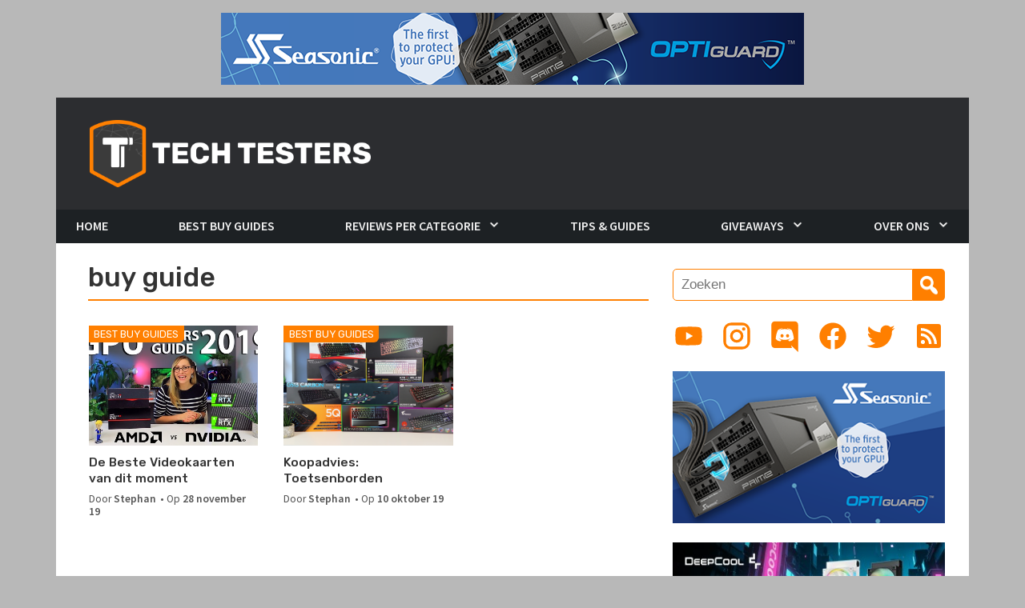

--- FILE ---
content_type: text/html; charset=UTF-8
request_url: https://www.techtesters.eu/tag/buy-guide/
body_size: 15426
content:
<!DOCTYPE html>
<html lang="nl-NL">
<head>

<meta name="robots" content="index,follow" />
<meta name="application-name" content="Techtesters"/>
<meta name="msapplication-TileColor" content="#ff8000"/>
<meta name="msapplication-square70x70logo" content="tiny.png"/>
<meta name="msapplication-square150x150logo" content="square.png"/>
<meta name="msapplication-wide310x150logo" content="wide.png"/>
<meta name="msapplication-square310x310logo" content="large.png"/>
<meta name="msapplication-notification" content="frequency=30;polling-uri=http://notifications.buildmypinnedsite.com/?feed=https://www.techtesters.eu/feed/&amp;id=1;polling-uri2=http://notifications.buildmypinnedsite.com/?feed=https://www.techtesters.eu/feed/&amp;id=2;polling-uri3=http://notifications.buildmypinnedsite.com/?feed=https://www.techtesters.eu/feed/&amp;id=3;polling-uri4=http://notifications.buildmypinnedsite.com/?feed=https://www.techtesters.eu/feed/&amp;id=4;polling-uri5=http://notifications.buildmypinnedsite.com/?feed=https://www.techtesters.eu/feed/&amp;id=5; cycle=1"/>
<meta charset="UTF-8">
<meta name="viewport" content="width=device-width, initial-scale=1.0"/>
<title>buy guide | Techtesters</title>
<link rel="profile" href="http://gmpg.org/xfn/11">
<link rel="pingback" href="https://www.techtesters.eu/xmlrpc.php">
			<link rel="shortcut icon" href="https://www.techtesters.eu/wp-content/uploads/2019/11/TT-ICO.ico" />
		 <style type="text/css">
    </style>
<meta name='robots' content='max-image-preview:large' />
<link rel='dns-prefetch' href='//code.jquery.com' />
<link rel='dns-prefetch' href='//cdn.jsdelivr.net' />
<link rel='dns-prefetch' href='//stackpath.bootstrapcdn.com' />
<link rel='dns-prefetch' href='//fonts.googleapis.com' />
<link rel="alternate" type="application/rss+xml" title="Techtesters &raquo; feed" href="https://www.techtesters.eu/feed/" />
<link rel="alternate" type="application/rss+xml" title="Techtesters &raquo; reacties feed" href="https://www.techtesters.eu/comments/feed/" />
<link rel="alternate" type="application/rss+xml" title="Techtesters &raquo; buy guide tag feed" href="https://www.techtesters.eu/tag/buy-guide/feed/" />
<style id='wp-img-auto-sizes-contain-inline-css' type='text/css'>
img:is([sizes=auto i],[sizes^="auto," i]){contain-intrinsic-size:3000px 1500px}
/*# sourceURL=wp-img-auto-sizes-contain-inline-css */
</style>
<style id='wp-emoji-styles-inline-css' type='text/css'>

	img.wp-smiley, img.emoji {
		display: inline !important;
		border: none !important;
		box-shadow: none !important;
		height: 1em !important;
		width: 1em !important;
		margin: 0 0.07em !important;
		vertical-align: -0.1em !important;
		background: none !important;
		padding: 0 !important;
	}
/*# sourceURL=wp-emoji-styles-inline-css */
</style>
<style id='wp-block-library-inline-css' type='text/css'>
:root{--wp-block-synced-color:#7a00df;--wp-block-synced-color--rgb:122,0,223;--wp-bound-block-color:var(--wp-block-synced-color);--wp-editor-canvas-background:#ddd;--wp-admin-theme-color:#007cba;--wp-admin-theme-color--rgb:0,124,186;--wp-admin-theme-color-darker-10:#006ba1;--wp-admin-theme-color-darker-10--rgb:0,107,160.5;--wp-admin-theme-color-darker-20:#005a87;--wp-admin-theme-color-darker-20--rgb:0,90,135;--wp-admin-border-width-focus:2px}@media (min-resolution:192dpi){:root{--wp-admin-border-width-focus:1.5px}}.wp-element-button{cursor:pointer}:root .has-very-light-gray-background-color{background-color:#eee}:root .has-very-dark-gray-background-color{background-color:#313131}:root .has-very-light-gray-color{color:#eee}:root .has-very-dark-gray-color{color:#313131}:root .has-vivid-green-cyan-to-vivid-cyan-blue-gradient-background{background:linear-gradient(135deg,#00d084,#0693e3)}:root .has-purple-crush-gradient-background{background:linear-gradient(135deg,#34e2e4,#4721fb 50%,#ab1dfe)}:root .has-hazy-dawn-gradient-background{background:linear-gradient(135deg,#faaca8,#dad0ec)}:root .has-subdued-olive-gradient-background{background:linear-gradient(135deg,#fafae1,#67a671)}:root .has-atomic-cream-gradient-background{background:linear-gradient(135deg,#fdd79a,#004a59)}:root .has-nightshade-gradient-background{background:linear-gradient(135deg,#330968,#31cdcf)}:root .has-midnight-gradient-background{background:linear-gradient(135deg,#020381,#2874fc)}:root{--wp--preset--font-size--normal:16px;--wp--preset--font-size--huge:42px}.has-regular-font-size{font-size:1em}.has-larger-font-size{font-size:2.625em}.has-normal-font-size{font-size:var(--wp--preset--font-size--normal)}.has-huge-font-size{font-size:var(--wp--preset--font-size--huge)}.has-text-align-center{text-align:center}.has-text-align-left{text-align:left}.has-text-align-right{text-align:right}.has-fit-text{white-space:nowrap!important}#end-resizable-editor-section{display:none}.aligncenter{clear:both}.items-justified-left{justify-content:flex-start}.items-justified-center{justify-content:center}.items-justified-right{justify-content:flex-end}.items-justified-space-between{justify-content:space-between}.screen-reader-text{border:0;clip-path:inset(50%);height:1px;margin:-1px;overflow:hidden;padding:0;position:absolute;width:1px;word-wrap:normal!important}.screen-reader-text:focus{background-color:#ddd;clip-path:none;color:#444;display:block;font-size:1em;height:auto;left:5px;line-height:normal;padding:15px 23px 14px;text-decoration:none;top:5px;width:auto;z-index:100000}html :where(.has-border-color){border-style:solid}html :where([style*=border-top-color]){border-top-style:solid}html :where([style*=border-right-color]){border-right-style:solid}html :where([style*=border-bottom-color]){border-bottom-style:solid}html :where([style*=border-left-color]){border-left-style:solid}html :where([style*=border-width]){border-style:solid}html :where([style*=border-top-width]){border-top-style:solid}html :where([style*=border-right-width]){border-right-style:solid}html :where([style*=border-bottom-width]){border-bottom-style:solid}html :where([style*=border-left-width]){border-left-style:solid}html :where(img[class*=wp-image-]){height:auto;max-width:100%}:where(figure){margin:0 0 1em}html :where(.is-position-sticky){--wp-admin--admin-bar--position-offset:var(--wp-admin--admin-bar--height,0px)}@media screen and (max-width:600px){html :where(.is-position-sticky){--wp-admin--admin-bar--position-offset:0px}}

/*# sourceURL=wp-block-library-inline-css */
</style><style id='global-styles-inline-css' type='text/css'>
:root{--wp--preset--aspect-ratio--square: 1;--wp--preset--aspect-ratio--4-3: 4/3;--wp--preset--aspect-ratio--3-4: 3/4;--wp--preset--aspect-ratio--3-2: 3/2;--wp--preset--aspect-ratio--2-3: 2/3;--wp--preset--aspect-ratio--16-9: 16/9;--wp--preset--aspect-ratio--9-16: 9/16;--wp--preset--color--black: #000000;--wp--preset--color--cyan-bluish-gray: #abb8c3;--wp--preset--color--white: #ffffff;--wp--preset--color--pale-pink: #f78da7;--wp--preset--color--vivid-red: #cf2e2e;--wp--preset--color--luminous-vivid-orange: #ff6900;--wp--preset--color--luminous-vivid-amber: #fcb900;--wp--preset--color--light-green-cyan: #7bdcb5;--wp--preset--color--vivid-green-cyan: #00d084;--wp--preset--color--pale-cyan-blue: #8ed1fc;--wp--preset--color--vivid-cyan-blue: #0693e3;--wp--preset--color--vivid-purple: #9b51e0;--wp--preset--gradient--vivid-cyan-blue-to-vivid-purple: linear-gradient(135deg,rgb(6,147,227) 0%,rgb(155,81,224) 100%);--wp--preset--gradient--light-green-cyan-to-vivid-green-cyan: linear-gradient(135deg,rgb(122,220,180) 0%,rgb(0,208,130) 100%);--wp--preset--gradient--luminous-vivid-amber-to-luminous-vivid-orange: linear-gradient(135deg,rgb(252,185,0) 0%,rgb(255,105,0) 100%);--wp--preset--gradient--luminous-vivid-orange-to-vivid-red: linear-gradient(135deg,rgb(255,105,0) 0%,rgb(207,46,46) 100%);--wp--preset--gradient--very-light-gray-to-cyan-bluish-gray: linear-gradient(135deg,rgb(238,238,238) 0%,rgb(169,184,195) 100%);--wp--preset--gradient--cool-to-warm-spectrum: linear-gradient(135deg,rgb(74,234,220) 0%,rgb(151,120,209) 20%,rgb(207,42,186) 40%,rgb(238,44,130) 60%,rgb(251,105,98) 80%,rgb(254,248,76) 100%);--wp--preset--gradient--blush-light-purple: linear-gradient(135deg,rgb(255,206,236) 0%,rgb(152,150,240) 100%);--wp--preset--gradient--blush-bordeaux: linear-gradient(135deg,rgb(254,205,165) 0%,rgb(254,45,45) 50%,rgb(107,0,62) 100%);--wp--preset--gradient--luminous-dusk: linear-gradient(135deg,rgb(255,203,112) 0%,rgb(199,81,192) 50%,rgb(65,88,208) 100%);--wp--preset--gradient--pale-ocean: linear-gradient(135deg,rgb(255,245,203) 0%,rgb(182,227,212) 50%,rgb(51,167,181) 100%);--wp--preset--gradient--electric-grass: linear-gradient(135deg,rgb(202,248,128) 0%,rgb(113,206,126) 100%);--wp--preset--gradient--midnight: linear-gradient(135deg,rgb(2,3,129) 0%,rgb(40,116,252) 100%);--wp--preset--font-size--small: 13px;--wp--preset--font-size--medium: 20px;--wp--preset--font-size--large: 36px;--wp--preset--font-size--x-large: 42px;--wp--preset--spacing--20: 0.44rem;--wp--preset--spacing--30: 0.67rem;--wp--preset--spacing--40: 1rem;--wp--preset--spacing--50: 1.5rem;--wp--preset--spacing--60: 2.25rem;--wp--preset--spacing--70: 3.38rem;--wp--preset--spacing--80: 5.06rem;--wp--preset--shadow--natural: 6px 6px 9px rgba(0, 0, 0, 0.2);--wp--preset--shadow--deep: 12px 12px 50px rgba(0, 0, 0, 0.4);--wp--preset--shadow--sharp: 6px 6px 0px rgba(0, 0, 0, 0.2);--wp--preset--shadow--outlined: 6px 6px 0px -3px rgb(255, 255, 255), 6px 6px rgb(0, 0, 0);--wp--preset--shadow--crisp: 6px 6px 0px rgb(0, 0, 0);}:where(.is-layout-flex){gap: 0.5em;}:where(.is-layout-grid){gap: 0.5em;}body .is-layout-flex{display: flex;}.is-layout-flex{flex-wrap: wrap;align-items: center;}.is-layout-flex > :is(*, div){margin: 0;}body .is-layout-grid{display: grid;}.is-layout-grid > :is(*, div){margin: 0;}:where(.wp-block-columns.is-layout-flex){gap: 2em;}:where(.wp-block-columns.is-layout-grid){gap: 2em;}:where(.wp-block-post-template.is-layout-flex){gap: 1.25em;}:where(.wp-block-post-template.is-layout-grid){gap: 1.25em;}.has-black-color{color: var(--wp--preset--color--black) !important;}.has-cyan-bluish-gray-color{color: var(--wp--preset--color--cyan-bluish-gray) !important;}.has-white-color{color: var(--wp--preset--color--white) !important;}.has-pale-pink-color{color: var(--wp--preset--color--pale-pink) !important;}.has-vivid-red-color{color: var(--wp--preset--color--vivid-red) !important;}.has-luminous-vivid-orange-color{color: var(--wp--preset--color--luminous-vivid-orange) !important;}.has-luminous-vivid-amber-color{color: var(--wp--preset--color--luminous-vivid-amber) !important;}.has-light-green-cyan-color{color: var(--wp--preset--color--light-green-cyan) !important;}.has-vivid-green-cyan-color{color: var(--wp--preset--color--vivid-green-cyan) !important;}.has-pale-cyan-blue-color{color: var(--wp--preset--color--pale-cyan-blue) !important;}.has-vivid-cyan-blue-color{color: var(--wp--preset--color--vivid-cyan-blue) !important;}.has-vivid-purple-color{color: var(--wp--preset--color--vivid-purple) !important;}.has-black-background-color{background-color: var(--wp--preset--color--black) !important;}.has-cyan-bluish-gray-background-color{background-color: var(--wp--preset--color--cyan-bluish-gray) !important;}.has-white-background-color{background-color: var(--wp--preset--color--white) !important;}.has-pale-pink-background-color{background-color: var(--wp--preset--color--pale-pink) !important;}.has-vivid-red-background-color{background-color: var(--wp--preset--color--vivid-red) !important;}.has-luminous-vivid-orange-background-color{background-color: var(--wp--preset--color--luminous-vivid-orange) !important;}.has-luminous-vivid-amber-background-color{background-color: var(--wp--preset--color--luminous-vivid-amber) !important;}.has-light-green-cyan-background-color{background-color: var(--wp--preset--color--light-green-cyan) !important;}.has-vivid-green-cyan-background-color{background-color: var(--wp--preset--color--vivid-green-cyan) !important;}.has-pale-cyan-blue-background-color{background-color: var(--wp--preset--color--pale-cyan-blue) !important;}.has-vivid-cyan-blue-background-color{background-color: var(--wp--preset--color--vivid-cyan-blue) !important;}.has-vivid-purple-background-color{background-color: var(--wp--preset--color--vivid-purple) !important;}.has-black-border-color{border-color: var(--wp--preset--color--black) !important;}.has-cyan-bluish-gray-border-color{border-color: var(--wp--preset--color--cyan-bluish-gray) !important;}.has-white-border-color{border-color: var(--wp--preset--color--white) !important;}.has-pale-pink-border-color{border-color: var(--wp--preset--color--pale-pink) !important;}.has-vivid-red-border-color{border-color: var(--wp--preset--color--vivid-red) !important;}.has-luminous-vivid-orange-border-color{border-color: var(--wp--preset--color--luminous-vivid-orange) !important;}.has-luminous-vivid-amber-border-color{border-color: var(--wp--preset--color--luminous-vivid-amber) !important;}.has-light-green-cyan-border-color{border-color: var(--wp--preset--color--light-green-cyan) !important;}.has-vivid-green-cyan-border-color{border-color: var(--wp--preset--color--vivid-green-cyan) !important;}.has-pale-cyan-blue-border-color{border-color: var(--wp--preset--color--pale-cyan-blue) !important;}.has-vivid-cyan-blue-border-color{border-color: var(--wp--preset--color--vivid-cyan-blue) !important;}.has-vivid-purple-border-color{border-color: var(--wp--preset--color--vivid-purple) !important;}.has-vivid-cyan-blue-to-vivid-purple-gradient-background{background: var(--wp--preset--gradient--vivid-cyan-blue-to-vivid-purple) !important;}.has-light-green-cyan-to-vivid-green-cyan-gradient-background{background: var(--wp--preset--gradient--light-green-cyan-to-vivid-green-cyan) !important;}.has-luminous-vivid-amber-to-luminous-vivid-orange-gradient-background{background: var(--wp--preset--gradient--luminous-vivid-amber-to-luminous-vivid-orange) !important;}.has-luminous-vivid-orange-to-vivid-red-gradient-background{background: var(--wp--preset--gradient--luminous-vivid-orange-to-vivid-red) !important;}.has-very-light-gray-to-cyan-bluish-gray-gradient-background{background: var(--wp--preset--gradient--very-light-gray-to-cyan-bluish-gray) !important;}.has-cool-to-warm-spectrum-gradient-background{background: var(--wp--preset--gradient--cool-to-warm-spectrum) !important;}.has-blush-light-purple-gradient-background{background: var(--wp--preset--gradient--blush-light-purple) !important;}.has-blush-bordeaux-gradient-background{background: var(--wp--preset--gradient--blush-bordeaux) !important;}.has-luminous-dusk-gradient-background{background: var(--wp--preset--gradient--luminous-dusk) !important;}.has-pale-ocean-gradient-background{background: var(--wp--preset--gradient--pale-ocean) !important;}.has-electric-grass-gradient-background{background: var(--wp--preset--gradient--electric-grass) !important;}.has-midnight-gradient-background{background: var(--wp--preset--gradient--midnight) !important;}.has-small-font-size{font-size: var(--wp--preset--font-size--small) !important;}.has-medium-font-size{font-size: var(--wp--preset--font-size--medium) !important;}.has-large-font-size{font-size: var(--wp--preset--font-size--large) !important;}.has-x-large-font-size{font-size: var(--wp--preset--font-size--x-large) !important;}
/*# sourceURL=global-styles-inline-css */
</style>

<style id='classic-theme-styles-inline-css' type='text/css'>
/*! This file is auto-generated */
.wp-block-button__link{color:#fff;background-color:#32373c;border-radius:9999px;box-shadow:none;text-decoration:none;padding:calc(.667em + 2px) calc(1.333em + 2px);font-size:1.125em}.wp-block-file__button{background:#32373c;color:#fff;text-decoration:none}
/*# sourceURL=/wp-includes/css/classic-themes.min.css */
</style>
<link rel='stylesheet' id='contact-form-7-css' href='https://www.techtesters.eu/wp-content/plugins/contact-form-7/includes/css/styles.css?ver=6.1.4' type='text/css' media='all' />
<link rel='stylesheet' id='twenty20-css' href='https://www.techtesters.eu/wp-content/plugins/twenty20/assets/css/twenty20.css?ver=2.0.4' type='text/css' media='all' />
<link rel='stylesheet' id='ppress-frontend-css' href='https://www.techtesters.eu/wp-content/plugins/wp-user-avatar/assets/css/frontend.min.css?ver=4.16.8' type='text/css' media='all' />
<link rel='stylesheet' id='ppress-flatpickr-css' href='https://www.techtesters.eu/wp-content/plugins/wp-user-avatar/assets/flatpickr/flatpickr.min.css?ver=4.16.8' type='text/css' media='all' />
<link rel='stylesheet' id='ppress-select2-css' href='https://www.techtesters.eu/wp-content/plugins/wp-user-avatar/assets/select2/select2.min.css?ver=6.9' type='text/css' media='all' />
<link rel='stylesheet' id='bootstrap-css' href='https://stackpath.bootstrapcdn.com/bootstrap/4.5.0/css/bootstrap.min.css?ver=4.5.0' type='text/css' media='all' />
<link rel='stylesheet' id='dashicons-css' href='https://www.techtesters.eu/wp-includes/css/dashicons.min.css?ver=6.9' type='text/css' media='all' />
<link rel='stylesheet' id='trident-style-css' href='https://www.techtesters.eu/wp-content/themes/Techtesters-Trident/style.css?ver=1.0' type='text/css' media='all' />
<link rel='stylesheet' id='trident-custom-style-css' href='https://www.techtesters.eu/wp-content/themes/Techtesters-Trident/custom.css?ver=6.9' type='text/css' media='all' />
<link rel='stylesheet' id='trident-google-fonts-css' href='https://fonts.googleapis.com/css2?family=Rubik:wght@400;500;700&#038;family=Source+Sans+Pro:ital,wght@0,400;0,600;0,700;0,900;1,400;1,600;1,700;1,900&#038;display=swap' type='text/css' media='all' />
<script type="text/javascript" src="https://code.jquery.com/jquery-3.5.1.min.js?ver=3.5.1" id="jquery-js"></script>
<script type="text/javascript" src="https://www.techtesters.eu/wp-content/plugins/wp-user-avatar/assets/flatpickr/flatpickr.min.js?ver=4.16.8" id="ppress-flatpickr-js"></script>
<script type="text/javascript" src="https://www.techtesters.eu/wp-content/plugins/wp-user-avatar/assets/select2/select2.min.js?ver=4.16.8" id="ppress-select2-js"></script>
<script type="text/javascript" src="https://cdn.jsdelivr.net/npm/popper.js@1.16.0/dist/umd/popper.min.js?ver=1.16.0" id="popper-js-js"></script>
<script type="text/javascript" src="https://www.techtesters.eu/wp-content/themes/Techtesters-Trident/assets/js/navigation.js?ver=20200610" id="trident-navigation-js"></script>
<script type="text/javascript" src="https://www.techtesters.eu/wp-content/themes/Techtesters-Trident/assets/js/trending-bar.js?ver=20140818" id="trident-trending-bar-js"></script>
<link rel="https://api.w.org/" href="https://www.techtesters.eu/wp-json/" /><link rel="alternate" title="JSON" type="application/json" href="https://www.techtesters.eu/wp-json/wp/v2/tags/1271" /><link rel="EditURI" type="application/rsd+xml" title="RSD" href="https://www.techtesters.eu/xmlrpc.php?rsd" />
<meta name="generator" content="WordPress 6.9" />
<script src="https://www.google.com/recaptcha/api.js" async defer></script>

        <script type="text/javascript">
            var jQueryMigrateHelperHasSentDowngrade = false;

			window.onerror = function( msg, url, line, col, error ) {
				// Break out early, do not processing if a downgrade reqeust was already sent.
				if ( jQueryMigrateHelperHasSentDowngrade ) {
					return true;
                }

				var xhr = new XMLHttpRequest();
				var nonce = '4cb4dde030';
				var jQueryFunctions = [
					'andSelf',
					'browser',
					'live',
					'boxModel',
					'support.boxModel',
					'size',
					'swap',
					'clean',
					'sub',
                ];
				var match_pattern = /\)\.(.+?) is not a function/;
                var erroredFunction = msg.match( match_pattern );

                // If there was no matching functions, do not try to downgrade.
                if ( null === erroredFunction || typeof erroredFunction !== 'object' || typeof erroredFunction[1] === "undefined" || -1 === jQueryFunctions.indexOf( erroredFunction[1] ) ) {
                    return true;
                }

                // Set that we've now attempted a downgrade request.
                jQueryMigrateHelperHasSentDowngrade = true;

				xhr.open( 'POST', 'https://www.techtesters.eu/wp-admin/admin-ajax.php' );
				xhr.setRequestHeader( 'Content-Type', 'application/x-www-form-urlencoded' );
				xhr.onload = function () {
					var response,
                        reload = false;

					if ( 200 === xhr.status ) {
                        try {
                        	response = JSON.parse( xhr.response );

                        	reload = response.data.reload;
                        } catch ( e ) {
                        	reload = false;
                        }
                    }

					// Automatically reload the page if a deprecation caused an automatic downgrade, ensure visitors get the best possible experience.
					if ( reload ) {
						location.reload();
                    }
				};

				xhr.send( encodeURI( 'action=jquery-migrate-downgrade-version&_wpnonce=' + nonce ) );

				// Suppress error alerts in older browsers
				return true;
			}
        </script>

		<link rel="icon" href="https://www.techtesters.eu/wp-content/uploads/2018/11/cropped-LOGO-2-32x32.png" sizes="32x32" />
<link rel="icon" href="https://www.techtesters.eu/wp-content/uploads/2018/11/cropped-LOGO-2-192x192.png" sizes="192x192" />
<link rel="apple-touch-icon" href="https://www.techtesters.eu/wp-content/uploads/2018/11/cropped-LOGO-2-180x180.png" />
<meta name="msapplication-TileImage" content="https://www.techtesters.eu/wp-content/uploads/2018/11/cropped-LOGO-2-270x270.png" />


<link rel='stylesheet' id='mailpoet_public-css' href='https://www.techtesters.eu/wp-content/plugins/mailpoet/assets/dist/css/mailpoet-public.b1f0906e.css?ver=6.9' type='text/css' media='all' />
<link rel='stylesheet' id='mailpoet_custom_fonts_0-css' href='https://fonts.googleapis.com/css?family=Abril+FatFace%3A400%2C400i%2C700%2C700i%7CAlegreya%3A400%2C400i%2C700%2C700i%7CAlegreya+Sans%3A400%2C400i%2C700%2C700i%7CAmatic+SC%3A400%2C400i%2C700%2C700i%7CAnonymous+Pro%3A400%2C400i%2C700%2C700i%7CArchitects+Daughter%3A400%2C400i%2C700%2C700i%7CArchivo%3A400%2C400i%2C700%2C700i%7CArchivo+Narrow%3A400%2C400i%2C700%2C700i%7CAsap%3A400%2C400i%2C700%2C700i%7CBarlow%3A400%2C400i%2C700%2C700i%7CBioRhyme%3A400%2C400i%2C700%2C700i%7CBonbon%3A400%2C400i%2C700%2C700i%7CCabin%3A400%2C400i%2C700%2C700i%7CCairo%3A400%2C400i%2C700%2C700i%7CCardo%3A400%2C400i%2C700%2C700i%7CChivo%3A400%2C400i%2C700%2C700i%7CConcert+One%3A400%2C400i%2C700%2C700i%7CCormorant%3A400%2C400i%2C700%2C700i%7CCrimson+Text%3A400%2C400i%2C700%2C700i%7CEczar%3A400%2C400i%2C700%2C700i%7CExo+2%3A400%2C400i%2C700%2C700i%7CFira+Sans%3A400%2C400i%2C700%2C700i%7CFjalla+One%3A400%2C400i%2C700%2C700i%7CFrank+Ruhl+Libre%3A400%2C400i%2C700%2C700i%7CGreat+Vibes%3A400%2C400i%2C700%2C700i&#038;ver=6.9' type='text/css' media='all' />
<link rel='stylesheet' id='mailpoet_custom_fonts_1-css' href='https://fonts.googleapis.com/css?family=Heebo%3A400%2C400i%2C700%2C700i%7CIBM+Plex%3A400%2C400i%2C700%2C700i%7CInconsolata%3A400%2C400i%2C700%2C700i%7CIndie+Flower%3A400%2C400i%2C700%2C700i%7CInknut+Antiqua%3A400%2C400i%2C700%2C700i%7CInter%3A400%2C400i%2C700%2C700i%7CKarla%3A400%2C400i%2C700%2C700i%7CLibre+Baskerville%3A400%2C400i%2C700%2C700i%7CLibre+Franklin%3A400%2C400i%2C700%2C700i%7CMontserrat%3A400%2C400i%2C700%2C700i%7CNeuton%3A400%2C400i%2C700%2C700i%7CNotable%3A400%2C400i%2C700%2C700i%7CNothing+You+Could+Do%3A400%2C400i%2C700%2C700i%7CNoto+Sans%3A400%2C400i%2C700%2C700i%7CNunito%3A400%2C400i%2C700%2C700i%7COld+Standard+TT%3A400%2C400i%2C700%2C700i%7COxygen%3A400%2C400i%2C700%2C700i%7CPacifico%3A400%2C400i%2C700%2C700i%7CPoppins%3A400%2C400i%2C700%2C700i%7CProza+Libre%3A400%2C400i%2C700%2C700i%7CPT+Sans%3A400%2C400i%2C700%2C700i%7CPT+Serif%3A400%2C400i%2C700%2C700i%7CRakkas%3A400%2C400i%2C700%2C700i%7CReenie+Beanie%3A400%2C400i%2C700%2C700i%7CRoboto+Slab%3A400%2C400i%2C700%2C700i&#038;ver=6.9' type='text/css' media='all' />
<link rel='stylesheet' id='mailpoet_custom_fonts_2-css' href='https://fonts.googleapis.com/css?family=Ropa+Sans%3A400%2C400i%2C700%2C700i%7CRubik%3A400%2C400i%2C700%2C700i%7CShadows+Into+Light%3A400%2C400i%2C700%2C700i%7CSpace+Mono%3A400%2C400i%2C700%2C700i%7CSpectral%3A400%2C400i%2C700%2C700i%7CSue+Ellen+Francisco%3A400%2C400i%2C700%2C700i%7CTitillium+Web%3A400%2C400i%2C700%2C700i%7CUbuntu%3A400%2C400i%2C700%2C700i%7CVarela%3A400%2C400i%2C700%2C700i%7CVollkorn%3A400%2C400i%2C700%2C700i%7CWork+Sans%3A400%2C400i%2C700%2C700i%7CYatra+One%3A400%2C400i%2C700%2C700i&#038;ver=6.9' type='text/css' media='all' />
</head>

<body class="archive tag tag-buy-guide tag-1271 wp-theme-Techtesters-Trident group-blog">

<center class="header-promo">
	<a href="https://seasonic.com/insights/seasonic-optiguard-technology/" target="_blank" rel="noopener">		<img class="alignnone size-full wp-image-2228" src="https://www.techtesters.eu/wp-content/uploads/2014/10/728x90-4.png" alt="Learn more about Seasonic Vertex Power Supplies" width="728" height="90" />
	</a></center>

<div id="page" class="hfeed site">
	<header id="masthead" class="site-header" role="banner">
		<div class="container">
			<div class="row">
				
				<div class="header-branding-banner" style="background-color: #2c2d30">
					<a class="skip-link screen-reader-text" href="#content">Skip to content</a>
					<a class="banner" href="https://www.techtesters.eu/" rel="home"
						>
						<h1 title="Techtesters">
							<img class="logo" src="https://www.techtesters.eu/wp-content/uploads/2020/07/logo.png" alt="Techtesters logo"/>
						</h1>
					</a>
				</div>

				<div class="clearfix"></div>
			</div>
			<div class="row">
				<nav id="site-navigation" class="main-navigation navbar navbar-expand-lg p-lg-0" role="navigation">
					<a class="navbar-brand d-lg-none" href="https://www.techtesters.eu/" title="Techtesters" rel="home">
						<img class="logo" src="https://www.techtesters.eu/wp-content/uploads/2020/07/logo.png" alt="Techtesters logo"/>
					</a>
					<br/>

					<button class="navbar-toggler collapsed" type="button"
							data-toggle="collapse" data-target="#navbar" aria-controls="navbar"
							aria-expanded="false" aria-label="Toggle navigation">

						<span class="navbar-toggler-icon"></span>
					</button>

					<div id="navbar" class="navbar-collapse collapse mx-lg-0 mx-n3">
					<ul id="menu-hoofdmenu" class="navbar-nav"><li id="menu-item-7" class="menu-item menu-item-type-custom menu-item-object-custom menu-item-home menu-item-7"><a href="http://www.techtesters.eu">Home</a></li>
<li id="menu-item-10664" class="menu-item menu-item-type-taxonomy menu-item-object-category menu-item-10664"><a href="https://www.techtesters.eu/category/bbg/">Best Buy Guides</a></li>
<li id="menu-item-13220" class="menu-item menu-item-type-taxonomy menu-item-object-category menu-item-has-children menu-item-13220"><a href="https://www.techtesters.eu/category/z-review/">Reviews per Categorie</a>
<ul class="sub-menu">
	<li id="menu-item-25789" class="menu-item menu-item-type-taxonomy menu-item-object-category menu-item-25789"><a href="https://www.techtesters.eu/category/video/">Video Reviews</a></li>
	<li id="menu-item-10" class="menu-item menu-item-type-taxonomy menu-item-object-category menu-item-10"><a href="https://www.techtesters.eu/category/behuizingen/">Behuizingen</a></li>
	<li id="menu-item-10670" class="menu-item menu-item-type-taxonomy menu-item-object-category menu-item-10670"><a href="https://www.techtesters.eu/category/consoles/">Consoles</a></li>
	<li id="menu-item-2803" class="menu-item menu-item-type-taxonomy menu-item-object-category menu-item-2803"><a href="https://www.techtesters.eu/category/processoren-cpus/">CPUs (Processors)</a></li>
	<li id="menu-item-142" class="menu-item menu-item-type-taxonomy menu-item-object-category menu-item-142"><a href="https://www.techtesters.eu/category/domotica/">Domotica</a></li>
	<li id="menu-item-2201" class="menu-item menu-item-type-taxonomy menu-item-object-category menu-item-2201"><a href="https://www.techtesters.eu/category/events/">Events</a></li>
	<li id="menu-item-11" class="menu-item menu-item-type-taxonomy menu-item-object-category menu-item-11"><a href="https://www.techtesters.eu/category/gadgets/">Gadgets</a></li>
	<li id="menu-item-2801" class="menu-item menu-item-type-taxonomy menu-item-object-category menu-item-2801"><a href="https://www.techtesters.eu/category/games/">Games</a></li>
	<li id="menu-item-12" class="menu-item menu-item-type-taxonomy menu-item-object-category menu-item-12"><a href="https://www.techtesters.eu/category/gaming/">Game Accessoires</a></li>
	<li id="menu-item-13" class="menu-item menu-item-type-taxonomy menu-item-object-category menu-item-13"><a href="https://www.techtesters.eu/category/gpus-grafische-kaarten/">GPUs (Grafische kaarten)</a></li>
	<li id="menu-item-9" class="menu-item menu-item-type-taxonomy menu-item-object-category menu-item-9"><a href="https://www.techtesters.eu/category/headsets-gaming/">Headsets (Gaming)</a></li>
	<li id="menu-item-10678" class="menu-item menu-item-type-taxonomy menu-item-object-category menu-item-10678"><a href="https://www.techtesters.eu/category/hoofdtelefoons/">Hoofdtelefoons &amp; In-Ears</a></li>
	<li id="menu-item-6047" class="menu-item menu-item-type-taxonomy menu-item-object-category menu-item-6047"><a href="https://www.techtesters.eu/category/huishoudelijk/">Huishoudelijk</a></li>
	<li id="menu-item-10671" class="menu-item menu-item-type-taxonomy menu-item-object-category menu-item-10671"><a href="https://www.techtesters.eu/category/kids/">Kids</a></li>
	<li id="menu-item-14" class="menu-item menu-item-type-taxonomy menu-item-object-category menu-item-14"><a href="https://www.techtesters.eu/category/koeling/">Koeling</a></li>
	<li id="menu-item-15" class="menu-item menu-item-type-taxonomy menu-item-object-category menu-item-15"><a href="https://www.techtesters.eu/category/laptops/">Laptops</a></li>
	<li id="menu-item-10682" class="menu-item menu-item-type-taxonomy menu-item-object-category menu-item-10682"><a href="https://www.techtesters.eu/category/microfoons/">Microfoons</a></li>
	<li id="menu-item-16" class="menu-item menu-item-type-taxonomy menu-item-object-category menu-item-16"><a href="https://www.techtesters.eu/category/moederborden/">Moederborden</a></li>
	<li id="menu-item-3399" class="menu-item menu-item-type-taxonomy menu-item-object-category menu-item-3399"><a href="https://www.techtesters.eu/category/monitoren/">Monitoren</a></li>
	<li id="menu-item-6048" class="menu-item menu-item-type-taxonomy menu-item-object-category menu-item-6048"><a href="https://www.techtesters.eu/category/muizen/">Muizen</a></li>
	<li id="menu-item-17" class="menu-item menu-item-type-taxonomy menu-item-object-category menu-item-17"><a href="https://www.techtesters.eu/category/netwerken/">Netwerken</a></li>
	<li id="menu-item-18" class="menu-item menu-item-type-taxonomy menu-item-object-category menu-item-18"><a href="https://www.techtesters.eu/category/opslag/">Opslag (SSDs e.a.)</a></li>
	<li id="menu-item-2802" class="menu-item menu-item-type-taxonomy menu-item-object-category menu-item-2802"><a href="https://www.techtesters.eu/category/printers/">Printers</a></li>
	<li id="menu-item-10673" class="menu-item menu-item-type-taxonomy menu-item-object-category menu-item-10673"><a href="https://www.techtesters.eu/category/ram-werkgeheugen/">RAM (Werkgeheugen)</a></li>
	<li id="menu-item-6049" class="menu-item menu-item-type-taxonomy menu-item-object-category menu-item-6049"><a href="https://www.techtesters.eu/category/smartphones/">Smartphones</a></li>
	<li id="menu-item-10676" class="menu-item menu-item-type-taxonomy menu-item-object-category menu-item-10676"><a href="https://www.techtesters.eu/category/speakers/">Speakers &amp; Audio Overig</a></li>
	<li id="menu-item-6050" class="menu-item menu-item-type-taxonomy menu-item-object-category menu-item-6050"><a href="https://www.techtesters.eu/category/stoelen/">Stoelen</a></li>
	<li id="menu-item-2804" class="menu-item menu-item-type-taxonomy menu-item-object-category menu-item-2804"><a href="https://www.techtesters.eu/category/streaming/">Streaming</a></li>
	<li id="menu-item-10710" class="menu-item menu-item-type-taxonomy menu-item-object-category menu-item-10710"><a href="https://www.techtesters.eu/category/toetsenborden/">Toetsenborden</a></li>
	<li id="menu-item-6045" class="menu-item menu-item-type-taxonomy menu-item-object-category menu-item-6045"><a href="https://www.techtesters.eu/category/overig/">Overige / Ongesorteerd</a></li>
</ul>
</li>
<li id="menu-item-10665" class="menu-item menu-item-type-taxonomy menu-item-object-category menu-item-10665"><a href="https://www.techtesters.eu/category/tips-guides/">Tips &amp; Guides</a></li>
<li id="menu-item-12330" class="menu-item menu-item-type-custom menu-item-object-custom menu-item-has-children menu-item-12330"><a href="#">Giveaways</a>
<ul class="sub-menu">
	<li id="menu-item-3468" class="menu-item menu-item-type-taxonomy menu-item-object-category menu-item-3468"><a href="https://www.techtesters.eu/category/giveaways/">Bekijk Alle Giveaways</a></li>
	<li id="menu-item-11034" class="menu-item menu-item-type-post_type menu-item-object-page menu-item-11034"><a href="https://www.techtesters.eu/giveaway-faq/">Giveaway F.A.Q.</a></li>
	<li id="menu-item-10666" class="menu-item menu-item-type-post_type menu-item-object-page menu-item-10666"><a href="https://www.techtesters.eu/giveaway-conditions/">Giveaway Terms &#038; Conditions</a></li>
</ul>
</li>
<li id="menu-item-12331" class="menu-item menu-item-type-custom menu-item-object-custom menu-item-has-children menu-item-12331"><a href="#">Over Ons</a>
<ul class="sub-menu">
	<li id="menu-item-27" class="menu-item menu-item-type-post_type menu-item-object-page menu-item-27"><a href="https://www.techtesters.eu/over-techtesters-eu/">Over Techtesters</a></li>
	<li id="menu-item-26" class="menu-item menu-item-type-post_type menu-item-object-page menu-item-26"><a href="https://www.techtesters.eu/awards/">Award Informatie</a></li>
	<li id="menu-item-68" class="menu-item menu-item-type-post_type menu-item-object-page menu-item-68"><a href="https://www.techtesters.eu/contact/">Contact</a></li>
</ul>
</li>
</ul><form role="search" method="get" class="search-form d-lg-none" action="https://www.techtesters.eu/">
				<input type="search" class="search-field d-lg-none" placeholder="Zoeken" value="" name="s" title="Dit is een zoekvak" />
				<button type="submit" class="search-button textfield-inline-button d-lg-none" title="Zoeken"><div class="dashicons dashicons-search d-lg-none"></div></button>
			</form>					</div>
					<script>initNavigation()</script>
				</nav><!-- #site-navigation -->
			</div>
		</div><!-- .container -->
	</header><!-- #masthead -->

	<div id="content" class="site-content container">
<div class="row">
	<div id="primary" class="content-area col-md-8">
		<main id="main" class="site-main" role="main">

					<header class="page-header">
				<h1 class="page-title">buy guide</h1>
			</header>

			<div class="article-box-grid">

								
					
<div class="article-box col-lg-4 col-sm-6 post-11086 post type-post status-publish format-standard has-post-thumbnail hentry category-bbg category-gpus-grafische-kaarten tag-amd tag-bbg tag-best-buy-guide tag-buy-guide tag-gpu tag-graphics-card tag-nvidia">
		<div class="thumbnail-wrap">
		<div class="post-category-chip fixed">
			<a href="https://www.techtesters.eu/category/bbg/" rel="category tag">Best Buy Guides</a>		</div>
		<div class="entry-image">
			<a href="https://www.techtesters.eu/de-beste-videokaarten-van-dit-moment/" class="thumbnail-link" aria-label="De Beste Videokaarten van dit moment">
				<img width="478" height="276" src="https://www.techtesters.eu/wp-content/uploads/2019/11/done-Copy-16.jpg" class="attachment-post-thumbnail size-post-thumbnail wp-post-image" alt="" decoding="async" fetchpriority="high" srcset="https://www.techtesters.eu/wp-content/uploads/2019/11/done-Copy-16.jpg 478w, https://www.techtesters.eu/wp-content/uploads/2019/11/done-Copy-16-300x173.jpg 300w" sizes="(max-width: 478px) 100vw, 478px" />			</a>
		</div>
	</div>

		<header class="entry-header">
		<a class="entry-link" href="https://www.techtesters.eu/de-beste-videokaarten-van-dit-moment/" rel="bookmark">
			<h6 class="entry-title">De Beste Videokaarten van dit moment</h6>
		</a>

		<div class="entry-meta">
			<span class="post-author">Door <span class="author vcard"><a class="url fn n" href="https://www.techtesters.eu/author/stephan/">Stephan</a></span></span> <span class="posted-on post-date">• Op <a href="https://www.techtesters.eu/de-beste-videokaarten-van-dit-moment/" rel="bookmark"><time class="entry-date published" datetime="2019-11-28T13:09:09+01:00">28 november 19</time></a></span>		</div><!-- .entry-meta -->
	</header><!-- .entry-header -->
</div>

				
					
<div class="article-box col-lg-4 col-sm-6 post-8850 post type-post status-publish format-standard has-post-thumbnail hentry category-bbg category-toetsenborden tag-advies tag-beste-koop tag-beste-toetsenbord tag-beste-toetsenborden tag-buy-guide tag-guide tag-keyboard tag-koopadvies-toetsenborden tag-koopgids tag-mech tag-mechanical tag-mechanisch tag-tips tag-toetsenborden">
		<div class="thumbnail-wrap">
		<div class="post-category-chip fixed">
			<a href="https://www.techtesters.eu/category/bbg/" rel="category tag">Best Buy Guides</a>		</div>
		<div class="entry-image">
			<a href="https://www.techtesters.eu/koopadvies-toetsenborden/" class="thumbnail-link" aria-label="Koopadvies: Toetsenborden">
				<img width="562" height="366" src="https://www.techtesters.eu/wp-content/uploads/2019/03/100-e1551946894811.png" class="attachment-post-thumbnail size-post-thumbnail wp-post-image" alt="" decoding="async" srcset="https://www.techtesters.eu/wp-content/uploads/2019/03/100-e1551946894811.png 562w, https://www.techtesters.eu/wp-content/uploads/2019/03/100-e1551946894811-300x195.png 300w" sizes="(max-width: 562px) 100vw, 562px" />			</a>
		</div>
	</div>

		<header class="entry-header">
		<a class="entry-link" href="https://www.techtesters.eu/koopadvies-toetsenborden/" rel="bookmark">
			<h6 class="entry-title">Koopadvies: Toetsenborden</h6>
		</a>

		<div class="entry-meta">
			<span class="post-author">Door <span class="author vcard"><a class="url fn n" href="https://www.techtesters.eu/author/stephan/">Stephan</a></span></span> <span class="posted-on post-date">• Op <a href="https://www.techtesters.eu/koopadvies-toetsenborden/" rel="bookmark"><time class="entry-date published" datetime="2019-10-10T01:00:58+02:00">10 oktober 19</time><time class="updated" datetime="2019-11-18T14:02:55+01:00">18 november 19</time></a></span>		</div><!-- .entry-meta -->
	</header><!-- .entry-header -->
</div>

				
			</div>

			
		
		</main><!-- #main -->
	</div><!-- #primary -->

		<div id="secondary" class="widget-area col-md-4" role="complementary">
		<aside id="search-2" class="widget widget_search"><form role="search" method="get" class="search-form" action="https://www.techtesters.eu/">
				<label>
					<span class="screen-reader-text">Zoeken naar:</span>
					<input type="search" class="search-field" placeholder="Zoeken" value="" name="s" title="Dit is een zoekvak" />
				</label>
				<button type="submit" class="search-button textfield-inline-button" title="Zoeken"><div class="dashicons dashicons-search"></div></button>
			</form></aside><aside id="tt-social-links-widget-3" class="widget tt-social-links-widget">        <div class="tt-social-links">

                        <a href="https://youtube.com/techtesters" target="_blank" rel="noopener" title="Link to YouTube channel" aria-label="Link to YouTube channel">
                <svg class="youtube-icon" viewBox="0 0 24 24">
                    <path fill="currentColor" d="M10,15L15.19,12L10,9V15M21.56,7.17C21.69,7.64 21.78,8.27 21.84,9.07C21.91,9.87 21.94,10.56 21.94,11.16L22,12C22,14.19 21.84,15.8 21.56,16.83C21.31,17.73 20.73,18.31 19.83,18.56C19.36,18.69 18.5,18.78 17.18,18.84C15.88,18.91 14.69,18.94 13.59,18.94L12,19C7.81,19 5.2,18.84 4.17,18.56C3.27,18.31 2.69,17.73 2.44,16.83C2.31,16.36 2.22,15.73 2.16,14.93C2.09,14.13 2.06,13.44 2.06,12.84L2,12C2,9.81 2.16,8.2 2.44,7.17C2.69,6.27 3.27,5.69 4.17,5.44C4.64,5.31 5.5,5.22 6.82,5.16C8.12,5.09 9.31,5.06 10.41,5.06L12,5C16.19,5 18.8,5.16 19.83,5.44C20.73,5.69 21.31,6.27 21.56,7.17Z" />
                </svg>
            </a>
            
                        <a href="https://instagram.com/techtesters.eu" target="_blank" rel="noopener" title="Link to Instagram profile" aria-label="Link to Instagram profile">
                <svg class="instagram-icon" viewBox="0 0 24 24">
                    <defs>
                        <linearGradient id="instagramGradient" x1="10%" x2="90%" y1="90%" y2="10%">
                            <stop offset="0%" stop-color="#F09433" />
                            <stop offset="25%" stop-color="#E6683C" />
                            <stop offset="50%" stop-color="#DC2743" />
                            <stop offset="75%" stop-color="#CC2366" />
                            <stop offset="100%" stop-color="#BC1888" />
                        </linearGradient>
                    </defs>
                    <path fill="currentColor" d="M7.8,2H16.2C19.4,2 22,4.6 22,7.8V16.2A5.8,5.8 0 0,1 16.2,22H7.8C4.6,22 2,19.4 2,16.2V7.8A5.8,5.8 0 0,1 7.8,2M7.6,4A3.6,3.6 0 0,0 4,7.6V16.4C4,18.39 5.61,20 7.6,20H16.4A3.6,3.6 0 0,0 20,16.4V7.6C20,5.61 18.39,4 16.4,4H7.6M17.25,5.5A1.25,1.25 0 0,1 18.5,6.75A1.25,1.25 0 0,1 17.25,8A1.25,1.25 0 0,1 16,6.75A1.25,1.25 0 0,1 17.25,5.5M12,7A5,5 0 0,1 17,12A5,5 0 0,1 12,17A5,5 0 0,1 7,12A5,5 0 0,1 12,7M12,9A3,3 0 0,0 9,12A3,3 0 0,0 12,15A3,3 0 0,0 15,12A3,3 0 0,0 12,9Z" />
                </svg>
            </a>
            
                        <a href="https://discord.gg/UD9KDJA" target="_blank" rel="noopener" title="Link to Discord guild" aria-label="Link to Discord guild">
                <svg class="discord-icon" viewBox="0 0 24 24">
                    <path fill="currentColor" d="M22,24L16.75,19L17.38,21H4.5A2.5,2.5 0 0,1 2,18.5V3.5A2.5,2.5 0 0,1 4.5,1H19.5A2.5,2.5 0 0,1 22,3.5V24M12,6.8C9.32,6.8 7.44,7.95 7.44,7.95C8.47,7.03 10.27,6.5 10.27,6.5L10.1,6.33C8.41,6.36 6.88,7.53 6.88,7.53C5.16,11.12 5.27,14.22 5.27,14.22C6.67,16.03 8.75,15.9 8.75,15.9L9.46,15C8.21,14.73 7.42,13.62 7.42,13.62C7.42,13.62 9.3,14.9 12,14.9C14.7,14.9 16.58,13.62 16.58,13.62C16.58,13.62 15.79,14.73 14.54,15L15.25,15.9C15.25,15.9 17.33,16.03 18.73,14.22C18.73,14.22 18.84,11.12 17.12,7.53C17.12,7.53 15.59,6.36 13.9,6.33L13.73,6.5C13.73,6.5 15.53,7.03 16.56,7.95C16.56,7.95 14.68,6.8 12,6.8M9.93,10.59C10.58,10.59 11.11,11.16 11.1,11.86C11.1,12.55 10.58,13.13 9.93,13.13C9.29,13.13 8.77,12.55 8.77,11.86C8.77,11.16 9.28,10.59 9.93,10.59M14.1,10.59C14.75,10.59 15.27,11.16 15.27,11.86C15.27,12.55 14.75,13.13 14.1,13.13C13.46,13.13 12.94,12.55 12.94,11.86C12.94,11.16 13.45,10.59 14.1,10.59Z" />
                </svg>
            </a>
            
                        <a href="https://facebook.com/techtesters.eu" target="_blank" rel="noopener" title="Link to Facebook page" aria-label="Link to Facebook page">
                <svg class="facebook-icon" viewBox="0 0 24 24">
                    <defs>
                        <linearGradient id="facebookGradient" x1="50%" x2="50%" y1="97%" y2="0%">
                            <stop offset="0%" stop-color="#0062E0"></stop>
                            <stop offset="100%" stop-color="#19AFFF"></stop>
                        </linearGradient>
                    </defs>
                    <path fill="currentColor" d="M12 2.04C6.5 2.04 2 6.53 2 12.06C2 17.06 5.66 21.21 10.44 21.96V14.96H7.9V12.06H10.44V9.85C10.44 7.34 11.93 5.96 14.22 5.96C15.31 5.96 16.45 6.15 16.45 6.15V8.62H15.19C13.95 8.62 13.56 9.39 13.56 10.18V12.06H16.34L15.89 14.96H13.56V21.96A10 10 0 0 0 22 12.06C22 6.53 17.5 2.04 12 2.04Z" />
                </svg>
            </a>
            
                        <a href="https://twitter.com/TechTesterseu" target="_blank" rel="noopener" title="Link to Twitter profile" aria-label="Link to Twitter profile">
                <svg class="twitter-icon" viewBox="0 0 24 24">
                    <path fill="currentColor" d="M22.46,6C21.69,6.35 20.86,6.58 20,6.69C20.88,6.16 21.56,5.32 21.88,4.31C21.05,4.81 20.13,5.16 19.16,5.36C18.37,4.5 17.26,4 16,4C13.65,4 11.73,5.92 11.73,8.29C11.73,8.63 11.77,8.96 11.84,9.27C8.28,9.09 5.11,7.38 3,4.79C2.63,5.42 2.42,6.16 2.42,6.94C2.42,8.43 3.17,9.75 4.33,10.5C3.62,10.5 2.96,10.3 2.38,10C2.38,10 2.38,10 2.38,10.03C2.38,12.11 3.86,13.85 5.82,14.24C5.46,14.34 5.08,14.39 4.69,14.39C4.42,14.39 4.15,14.36 3.89,14.31C4.43,16 6,17.26 7.89,17.29C6.43,18.45 4.58,19.13 2.56,19.13C2.22,19.13 1.88,19.11 1.54,19.07C3.44,20.29 5.7,21 8.12,21C16,21 20.33,14.46 20.33,8.79C20.33,8.6 20.33,8.42 20.32,8.23C21.16,7.63 21.88,6.87 22.46,6Z" />
                </svg>
            </a>
            
                        <a href="https://www.techtesters.eu/feed/" target="_blank" rel="noopener" title="Link to RSS feed" aria-label="Link to RSS feed">
                <svg class="rss-icon" viewBox="0 0 24 24">
                    <path fill="currentColor" d="M5,3H19A2,2 0 0,1 21,5V19A2,2 0 0,1 19,21H5A2,2 0 0,1 3,19V5A2,2 0 0,1 5,3M7.5,15A1.5,1.5 0 0,0 6,16.5A1.5,1.5 0 0,0 7.5,18A1.5,1.5 0 0,0 9,16.5A1.5,1.5 0 0,0 7.5,15M6,10V12A6,6 0 0,1 12,18H14A8,8 0 0,0 6,10M6,6V8A10,10 0 0,1 16,18H18A12,12 0 0,0 6,6Z" />
                </svg>
            </a>
            
        </div>
    </aside><aside id="text-80" class="widget widget_text">			<div class="textwidget"><p><a title="Leer hier hoe Seasonic OptiGuard jouw GPU beter beschermt!" href="https://seasonic.com/insights/seasonic-optiguard-technology/"><img decoding="async" class="alignnone wp-image-925 size-full" src="https://www.techtesters.eu/img/2026q1seasonic.png" /></a></p>
</div>
		</aside><aside id="text-84" class="widget widget_text">			<div class="textwidget"><p><a title="Bekijk hier de DeepCool LQ360 Waterkoeler" href="https://partner.bol.com/click/click?p=2&#038;t=url&#038;s=59893&#038;f=TXL&#038;url=https%3A%2F%2Fwww.bol.com%2Fnl%2Fnl%2Fp%2Fdeepcool-lq360-vloeistofkoelsysteem-processor-afmeting-radiator-360mm-voor-intel-lga-1851-1700-1200-115x-amd-am5-am4-3x-fd12-argb-fans-zwart%2F9300000222640059%2F&#038;name=DeepCool%20LQ360%20-%20Vloeistofkoelsysteem%20processo..."><img decoding="async" class="alignnone wp-image-925 size-full" src="https://www.techtesters.eu/img/2025q3deepcool.jpeg" /></a></p>
</div>
		</aside><aside id="text-92" class="widget widget_text">			<div class="textwidget"><p><a title="Krijg tot 100 Euro Steam tegeoed bij Intel Z890 Moederborden van MSI! Bekijk ze hier bij Bol.com" href="https://partner.bol.com/click/click?p=2&#038;t=url&#038;s=59893&#038;f=TXL&#038;url=https%3A%2F%2Fwww.bol.com%2Fnl%2Fnl%2Fs%2F%3Fsearchtext%3Dmsi%2520z890&#038;name=Bol%2520"><img decoding="async" class="alignnone wp-image-925 size-full" src="https://www.techtesters.eu/img/2025q3msicomp1.jpeg" /></a></p>
</div>
		</aside><aside id="text-74" class="widget widget_text">			<div class="textwidget"><p><a title="Bekijk de nieuwste Powered by ASUS Systemen" href="https://www.asus.com/campaign/powered-by-asus/nl/"><img decoding="async" class="alignnone wp-image-925 size-full" src="https://www.techtesters.eu/img/2025q2asusop.jpg" /></a></p>
</div>
		</aside>      <aside id="mailpoet_form-3" class="widget widget_mailpoet_form">
  
      <h5 class="widget-title">Meld u aan voor onze nieuwsbrief:</h5>
  
  <div class="
    mailpoet_form_popup_overlay
      "></div>
  <div
    id="mailpoet_form_1"
    class="
      mailpoet_form
      mailpoet_form_widget
      mailpoet_form_position_
      mailpoet_form_animation_
    "
      >

    <style type="text/css">
     #mailpoet_form_1 .mailpoet_form {  }
#mailpoet_form_1 .mailpoet_paragraph { line-height: 20px; }
#mailpoet_form_1 .mailpoet_segment_label, #mailpoet_form_1 .mailpoet_text_label, #mailpoet_form_1 .mailpoet_textarea_label, #mailpoet_form_1 .mailpoet_select_label, #mailpoet_form_1 .mailpoet_radio_label, #mailpoet_form_1 .mailpoet_checkbox_label, #mailpoet_form_1 .mailpoet_list_label, #mailpoet_form_1 .mailpoet_date_label { display: block; font-weight: bold; }
#mailpoet_form_1 .mailpoet_text, #mailpoet_form_1 .mailpoet_textarea, #mailpoet_form_1 .mailpoet_select, #mailpoet_form_1 .mailpoet_date_month, #mailpoet_form_1 .mailpoet_date_day, #mailpoet_form_1 .mailpoet_date_year, #mailpoet_form_1 .mailpoet_date { display: block; }
#mailpoet_form_1 .mailpoet_text, #mailpoet_form_1 .mailpoet_textarea { width: 200px; }
#mailpoet_form_1 .mailpoet_checkbox {  }
#mailpoet_form_1 .mailpoet_submit input {  }
#mailpoet_form_1 .mailpoet_divider {  }
#mailpoet_form_1 .mailpoet_message {  }
#mailpoet_form_1 .mailpoet_validate_success { color: #468847; }
#mailpoet_form_1 .mailpoet_validate_error { color: #b94a48; }#mailpoet_form_1{;}#mailpoet_form_1 .mailpoet_message {margin: 0; padding: 0 20px;}#mailpoet_form_1 .mailpoet_paragraph.last {margin-bottom: 0} @media (max-width: 500px) {#mailpoet_form_1 {background-image: none;}} @media (min-width: 500px) {#mailpoet_form_1 .last .mailpoet_paragraph:last-child {margin-bottom: 0}}  @media (max-width: 500px) {#mailpoet_form_1 .mailpoet_form_column:last-child .mailpoet_paragraph:last-child {margin-bottom: 0}} 
    </style>

    <form
      target="_self"
      method="post"
      action="https://www.techtesters.eu/wp-admin/admin-post.php?action=mailpoet_subscription_form"
      class="mailpoet_form mailpoet_form_form mailpoet_form_widget"
      novalidate
      data-delay=""
      data-exit-intent-enabled=""
      data-font-family=""
      data-cookie-expiration-time=""
    >
      <input type="hidden" name="data[form_id]" value="1" />
      <input type="hidden" name="token" value="46de49efe8" />
      <input type="hidden" name="api_version" value="v1" />
      <input type="hidden" name="endpoint" value="subscribers" />
      <input type="hidden" name="mailpoet_method" value="subscribe" />

      <label class="mailpoet_hp_email_label" style="display: none !important;">Laat dit veld leeg<input type="email" name="data[email]"/></label><div class="mailpoet_paragraph"><input type="email" autocomplete="email" class="mailpoet_text" id="form_email_1" name="data[form_field_NDk5MTY2NzY0ZWU2X2VtYWls]" title="E-mail" value="" data-automation-id="form_email"  placeholder="E-mail *" aria-label="E-mail *" data-parsley-errors-container=".mailpoet_error_1f3ot" data-parsley-required="true" required aria-required="true" data-parsley-minlength="6" data-parsley-maxlength="150" data-parsley-type-message="Deze waarde moet een geldig e-mailadres zijn." data-parsley-required-message="Dit veld is vereist."/><span class="mailpoet_error_1f3ot"></span></div>
<div class="mailpoet_paragraph"><input type="submit" class="mailpoet_submit" value="Yeah! Sign me up!" data-automation-id="subscribe-submit-button" style="border-color:transparent;" /><span class="mailpoet_form_loading"><span class="mailpoet_bounce1"></span><span class="mailpoet_bounce2"></span><span class="mailpoet_bounce3"></span></span></div>

      <div class="mailpoet_message">
        <p class="mailpoet_validate_success"
                style="display:none;"
                >Leuk dat je je hebt aangemeld! Controleer je mailbox om je aanmelding te bevestigen. 

        </p>
        <p class="mailpoet_validate_error"
                style="display:none;"
                >        </p>
      </div>
    </form>

      </div>

      </aside>
  	</div><!-- #secondary -->
</div><!-- .row -->


	</div><!-- #content -->

	<footer id="colophon" class="site-footer" role="contentinfo">
		<div class="container">
			<div class="row-fluid" id="footer-body">
				<div id="footer-widgets">

					<div id="footer-widget1" class="footer-widget-container">
															</div>

					<div id="footer-widget2" class="footer-widget-container">
															</div>

					<div id="footer-widget3" class="footer-widget-container">
															</div>


				</div><!-- #footer-widget1 -->
			</div>
		</div><!-- .container -->
		<div id="footer-bottom">
			<div class="container">
				<div class="site-info">
											Copyright &copy; 2023 <a href="https://www.techtesters.eu">Techtesters.eu</a>									</div>
				<div class="footer-nav">
					<div class="menu-tt-container"><ul id="menu-tt" class="menu"><li id="menu-item-38" class="menu-item menu-item-type-post_type menu-item-object-page menu-item-38"><a href="https://www.techtesters.eu/stephan/">Stephan</a></li>
<li id="menu-item-2869" class="menu-item menu-item-type-post_type menu-item-object-page menu-item-2869"><a href="https://www.techtesters.eu/nada/">Nada</a></li>
<li id="menu-item-42" class="menu-item menu-item-type-post_type menu-item-object-page menu-item-42"><a href="https://www.techtesters.eu/adverteren/">Adverteren</a></li>
<li id="menu-item-67" class="menu-item menu-item-type-post_type menu-item-object-page menu-item-67"><a href="https://www.techtesters.eu/contact/">Contact</a></li>
</ul></div>				</div>
			</div>
		</div><!-- #footer-bottom -->
	</footer><!-- #colophon -->
</div><!-- #page -->

<script type="speculationrules">
{"prefetch":[{"source":"document","where":{"and":[{"href_matches":"/*"},{"not":{"href_matches":["/wp-*.php","/wp-admin/*","/wp-content/uploads/*","/wp-content/*","/wp-content/plugins/*","/wp-content/themes/Techtesters-Trident/*","/*\\?(.+)"]}},{"not":{"selector_matches":"a[rel~=\"nofollow\"]"}},{"not":{"selector_matches":".no-prefetch, .no-prefetch a"}}]},"eagerness":"conservative"}]}
</script>
<script type="text/javascript" src="https://www.techtesters.eu/wp-includes/js/dist/hooks.min.js?ver=dd5603f07f9220ed27f1" id="wp-hooks-js"></script>
<script type="text/javascript" src="https://www.techtesters.eu/wp-includes/js/dist/i18n.min.js?ver=c26c3dc7bed366793375" id="wp-i18n-js"></script>
<script type="text/javascript" id="wp-i18n-js-after">
/* <![CDATA[ */
wp.i18n.setLocaleData( { 'text direction\u0004ltr': [ 'ltr' ] } );
//# sourceURL=wp-i18n-js-after
/* ]]> */
</script>
<script type="text/javascript" src="https://www.techtesters.eu/wp-content/plugins/contact-form-7/includes/swv/js/index.js?ver=6.1.4" id="swv-js"></script>
<script type="text/javascript" id="contact-form-7-js-translations">
/* <![CDATA[ */
( function( domain, translations ) {
	var localeData = translations.locale_data[ domain ] || translations.locale_data.messages;
	localeData[""].domain = domain;
	wp.i18n.setLocaleData( localeData, domain );
} )( "contact-form-7", {"translation-revision-date":"2025-11-30 09:13:36+0000","generator":"GlotPress\/4.0.3","domain":"messages","locale_data":{"messages":{"":{"domain":"messages","plural-forms":"nplurals=2; plural=n != 1;","lang":"nl"},"This contact form is placed in the wrong place.":["Dit contactformulier staat op de verkeerde plek."],"Error:":["Fout:"]}},"comment":{"reference":"includes\/js\/index.js"}} );
//# sourceURL=contact-form-7-js-translations
/* ]]> */
</script>
<script type="text/javascript" id="contact-form-7-js-before">
/* <![CDATA[ */
var wpcf7 = {
    "api": {
        "root": "https:\/\/www.techtesters.eu\/wp-json\/",
        "namespace": "contact-form-7\/v1"
    }
};
//# sourceURL=contact-form-7-js-before
/* ]]> */
</script>
<script type="text/javascript" src="https://www.techtesters.eu/wp-content/plugins/contact-form-7/includes/js/index.js?ver=6.1.4" id="contact-form-7-js"></script>
<script type="text/javascript" src="https://www.techtesters.eu/wp-content/plugins/twenty20/assets/js/jquery.event.move.js?ver=2.0.4" id="twenty20-eventmove-js"></script>
<script type="text/javascript" src="https://www.techtesters.eu/wp-content/plugins/twenty20/assets/js/jquery.twenty20.js?ver=2.0.4" id="twenty20-js"></script>
<script type="text/javascript" id="twenty20-js-after">
/* <![CDATA[ */
    jQuery(function($) {
      // Re-init any uninitialized containers
      function checkUninitialized() {
        $(".twentytwenty-container:not([data-twenty20-init])").each(function() {
          var $container = $(this);
          if($container.find("img").length === 2) {
            $container.trigger("twenty20-init");
          }
        });
      }
      
      // Check periodically for the first few seconds
      var checkInterval = setInterval(checkUninitialized, 500);
      setTimeout(function() {
        clearInterval(checkInterval);
      }, 5000);
    });
  
//# sourceURL=twenty20-js-after
/* ]]> */
</script>
<script type="text/javascript" id="ppress-frontend-script-js-extra">
/* <![CDATA[ */
var pp_ajax_form = {"ajaxurl":"https://www.techtesters.eu/wp-admin/admin-ajax.php","confirm_delete":"Weet je het zeker?","deleting_text":"Verwijderen...","deleting_error":"Er is een fout opgetreden. Probeer het opnieuw.","nonce":"73bac00e8a","disable_ajax_form":"false","is_checkout":"0","is_checkout_tax_enabled":"0","is_checkout_autoscroll_enabled":"true"};
//# sourceURL=ppress-frontend-script-js-extra
/* ]]> */
</script>
<script type="text/javascript" src="https://www.techtesters.eu/wp-content/plugins/wp-user-avatar/assets/js/frontend.min.js?ver=4.16.8" id="ppress-frontend-script-js"></script>
<script type="text/javascript" src="https://stackpath.bootstrapcdn.com/bootstrap/4.5.0/js/bootstrap.min.js?ver=4.5.0" id="bootstrap-js-js"></script>
<script type="text/javascript" src="https://www.techtesters.eu/wp-content/themes/Techtesters-Trident/assets/js/skip-link-focus-fix.js?ver=20130115" id="trident-skip-link-focus-fix-js"></script>
<script type="text/javascript" src="https://www.google.com/recaptcha/api.js?render=6LeysUEUAAAAADyIVIttuuPFGlV1nR-wjKroaIkg&amp;ver=3.0" id="google-recaptcha-js"></script>
<script type="text/javascript" src="https://www.techtesters.eu/wp-includes/js/dist/vendor/wp-polyfill.min.js?ver=3.15.0" id="wp-polyfill-js"></script>
<script type="text/javascript" id="wpcf7-recaptcha-js-before">
/* <![CDATA[ */
var wpcf7_recaptcha = {
    "sitekey": "6LeysUEUAAAAADyIVIttuuPFGlV1nR-wjKroaIkg",
    "actions": {
        "homepage": "homepage",
        "contactform": "contactform"
    }
};
//# sourceURL=wpcf7-recaptcha-js-before
/* ]]> */
</script>
<script type="text/javascript" src="https://www.techtesters.eu/wp-content/plugins/contact-form-7/modules/recaptcha/index.js?ver=6.1.4" id="wpcf7-recaptcha-js"></script>
<script type="text/javascript" id="mailpoet_public-js-extra">
/* <![CDATA[ */
var MailPoetForm = {"ajax_url":"https://www.techtesters.eu/wp-admin/admin-ajax.php","is_rtl":"","ajax_common_error_message":"Een fout deed zich voor bij het uitvoeren van een verzoek, probeer het later nogmaals."};
//# sourceURL=mailpoet_public-js-extra
/* ]]> */
</script>
<script type="text/javascript" src="https://www.techtesters.eu/wp-content/plugins/mailpoet/assets/dist/js/public.js?ver=5.17.6" id="mailpoet_public-js" defer="defer" data-wp-strategy="defer"></script>
<script id="wp-emoji-settings" type="application/json">
{"baseUrl":"https://s.w.org/images/core/emoji/17.0.2/72x72/","ext":".png","svgUrl":"https://s.w.org/images/core/emoji/17.0.2/svg/","svgExt":".svg","source":{"concatemoji":"https://www.techtesters.eu/wp-includes/js/wp-emoji-release.min.js?ver=6.9"}}
</script>
<script type="module">
/* <![CDATA[ */
/*! This file is auto-generated */
const a=JSON.parse(document.getElementById("wp-emoji-settings").textContent),o=(window._wpemojiSettings=a,"wpEmojiSettingsSupports"),s=["flag","emoji"];function i(e){try{var t={supportTests:e,timestamp:(new Date).valueOf()};sessionStorage.setItem(o,JSON.stringify(t))}catch(e){}}function c(e,t,n){e.clearRect(0,0,e.canvas.width,e.canvas.height),e.fillText(t,0,0);t=new Uint32Array(e.getImageData(0,0,e.canvas.width,e.canvas.height).data);e.clearRect(0,0,e.canvas.width,e.canvas.height),e.fillText(n,0,0);const a=new Uint32Array(e.getImageData(0,0,e.canvas.width,e.canvas.height).data);return t.every((e,t)=>e===a[t])}function p(e,t){e.clearRect(0,0,e.canvas.width,e.canvas.height),e.fillText(t,0,0);var n=e.getImageData(16,16,1,1);for(let e=0;e<n.data.length;e++)if(0!==n.data[e])return!1;return!0}function u(e,t,n,a){switch(t){case"flag":return n(e,"\ud83c\udff3\ufe0f\u200d\u26a7\ufe0f","\ud83c\udff3\ufe0f\u200b\u26a7\ufe0f")?!1:!n(e,"\ud83c\udde8\ud83c\uddf6","\ud83c\udde8\u200b\ud83c\uddf6")&&!n(e,"\ud83c\udff4\udb40\udc67\udb40\udc62\udb40\udc65\udb40\udc6e\udb40\udc67\udb40\udc7f","\ud83c\udff4\u200b\udb40\udc67\u200b\udb40\udc62\u200b\udb40\udc65\u200b\udb40\udc6e\u200b\udb40\udc67\u200b\udb40\udc7f");case"emoji":return!a(e,"\ud83e\u1fac8")}return!1}function f(e,t,n,a){let r;const o=(r="undefined"!=typeof WorkerGlobalScope&&self instanceof WorkerGlobalScope?new OffscreenCanvas(300,150):document.createElement("canvas")).getContext("2d",{willReadFrequently:!0}),s=(o.textBaseline="top",o.font="600 32px Arial",{});return e.forEach(e=>{s[e]=t(o,e,n,a)}),s}function r(e){var t=document.createElement("script");t.src=e,t.defer=!0,document.head.appendChild(t)}a.supports={everything:!0,everythingExceptFlag:!0},new Promise(t=>{let n=function(){try{var e=JSON.parse(sessionStorage.getItem(o));if("object"==typeof e&&"number"==typeof e.timestamp&&(new Date).valueOf()<e.timestamp+604800&&"object"==typeof e.supportTests)return e.supportTests}catch(e){}return null}();if(!n){if("undefined"!=typeof Worker&&"undefined"!=typeof OffscreenCanvas&&"undefined"!=typeof URL&&URL.createObjectURL&&"undefined"!=typeof Blob)try{var e="postMessage("+f.toString()+"("+[JSON.stringify(s),u.toString(),c.toString(),p.toString()].join(",")+"));",a=new Blob([e],{type:"text/javascript"});const r=new Worker(URL.createObjectURL(a),{name:"wpTestEmojiSupports"});return void(r.onmessage=e=>{i(n=e.data),r.terminate(),t(n)})}catch(e){}i(n=f(s,u,c,p))}t(n)}).then(e=>{for(const n in e)a.supports[n]=e[n],a.supports.everything=a.supports.everything&&a.supports[n],"flag"!==n&&(a.supports.everythingExceptFlag=a.supports.everythingExceptFlag&&a.supports[n]);var t;a.supports.everythingExceptFlag=a.supports.everythingExceptFlag&&!a.supports.flag,a.supports.everything||((t=a.source||{}).concatemoji?r(t.concatemoji):t.wpemoji&&t.twemoji&&(r(t.twemoji),r(t.wpemoji)))});
//# sourceURL=https://www.techtesters.eu/wp-includes/js/wp-emoji-loader.min.js
/* ]]> */
</script>

</body>
</html>
